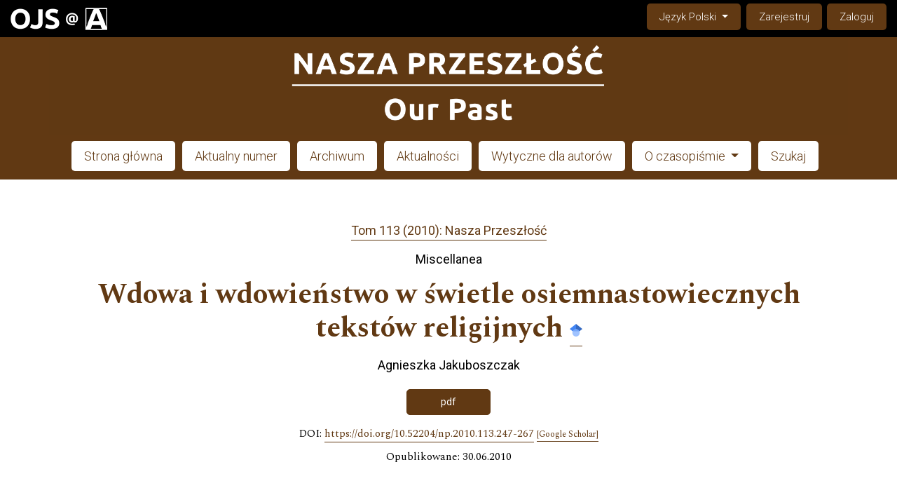

--- FILE ---
content_type: text/html; charset=utf-8
request_url: https://ojs.academicon.pl/np/article/view/4742
body_size: 10226
content:


<!DOCTYPE html>

<html lang="pl-PL" xml:lang="pl-PL">
<head>
	<meta charset="utf-8">
	<meta name="viewport" content="width=device-width, initial-scale=1.0">
	<title>
		Wdowa i wdowieństwo w świetle osiemnastowiecznych tekstów religijnych
							| Nasza Przeszłość
			</title>

	<link rel="apple-touch-icon" sizes="180x180" href="/apple-touch-icon.png">
	<!-- <link rel="icon" type="image/png" sizes="32x32" href="/favicon-32x32.png">
	<link rel="icon" type="image/png" sizes="16x16" href="/favicon-16x16.png"> -->
	<link rel="manifest" href="/site.webmanifest">
	<link rel="mask-icon" href="/safari-pinned-tab.svg" color="#5bbad5">
	<meta name="msapplication-TileColor" content="#da532c">
	<meta name="theme-color" content="#ffffff">

	
<link rel="icon" href="https://ojs.academicon.pl/public/journals/14/favicon_pl_PL.png">
<meta name="generator" content="Open Journal Systems 3.3.0.20">
<link rel="schema.DC" href="http://purl.org/dc/elements/1.1/" />
<meta name="DC.Date.created" scheme="ISO8601" content="2010-06-30"/>
<meta name="DC.Date.dateSubmitted" scheme="ISO8601" content="2022-08-29"/>
<meta name="DC.Date.issued" scheme="ISO8601" content="2023-08-02"/>
<meta name="DC.Date.modified" scheme="ISO8601" content="2024-03-27"/>
<meta name="DC.Description" xml:lang="en" content="Both today and in past centuries, the Catholic Church has always been concerned about the place of women in the religious world. Women and widowhood certainly required a special approach. The death of a close relative, but also of the head of the family - the guarantor of its socio-legal stability and the natural status of the mother - brought with it suffering that required spiritual support. Religion and religious practices were a way to re-fulfill their daily routine and regain motivation and meaning in their future lives. The elements presented above regarding the vision of the figure of a widow and her widowhood in religious texts will encourage the reader to continue research aimed at reconstructing a complete and certainly complex picture of female spirituality."/>
<meta name="DC.Description" xml:lang="pl" content="Zarówno dziś, jak i w minionych wiekach, Kościół katolicki zawsze był zaniepokojony miejscem kobiet w świecie religijnym. Kobiety i wdowieństwo z pewnością wymagały specjalnego podejścia. Śmierć bliskiego krewnego, ale także głowy rodziny - gwaranta jej stabilności społeczno-prawnej i naturalnego statusu matki - niosła ze sobą cierpienie, które wymagało duchowego wsparcia. Religia i praktyki religijne stanowiły sposób na ponowne wypełnienie codziennej rutyny oraz odzyskanie motywacji i sensu przyszłego życia. Przedstawione powyżej elementy dotyczące wizji postaci wdowy i jej wdowieństwa w tekstach religijnych zachęcą czytelnika do kontynuowania badań mających na celu odtworzenie pełnego i z pewnością złożonego obrazu kobiecej duchowości."/>
<meta name="DC.Format" scheme="IMT" content="application/pdf"/>
<meta name="DC.Identifier" content="4742"/>
<meta name="DC.Identifier.pageNumber" content="247-267"/>
<meta name="DC.Identifier.DOI" content="10.52204/np.2010.113.247-267"/>
<meta name="DC.Identifier.URI" content="https://ojs.academicon.pl/np/article/view/4742"/>
<meta name="DC.Language" scheme="ISO639-1" content="pl"/>
<meta name="DC.Rights" content="Prawa autorskie (c) 2022 Nasza Przeszłość"/>
<meta name="DC.Rights" content="https://creativecommons.org/licenses/by-sa/4.0"/>
<meta name="DC.Source" content="Nasza Przeszłość"/>
<meta name="DC.Source.ISSN" content="2720-0590"/>
<meta name="DC.Source.Volume" content="113"/>
<meta name="DC.Source.URI" content="https://ojs.academicon.pl/np"/>
<meta name="DC.Subject" xml:lang="pl" content="wdowy"/>
<meta name="DC.Subject" xml:lang="pl" content="wdowieństwo"/>
<meta name="DC.Subject" xml:lang="pl" content="teksty religijne"/>
<meta name="DC.Subject" xml:lang="pl" content="XVIII wiek"/>
<meta name="DC.Title" content="Wdowa i wdowieństwo w świetle osiemnastowiecznych tekstów religijnych"/>
<meta name="DC.Title.Alternative" xml:lang="en" content="Widow and widowhood in the light of 18th-century religious texts"/>
<meta name="DC.Type" content="Text.Serial.Journal"/>
<meta name="DC.Type.articleType" content="Miscellanea"/>
<meta name="gs_meta_revision" content="1.1"/>
<meta name="citation_journal_title" content="Nasza Przeszłość"/>
<meta name="citation_journal_abbrev" content="NP"/>
<meta name="citation_issn" content="2720-0590"/> 
<meta name="citation_author" content="Agnieszka Jakuboszczak"/>
<meta name="citation_title" content="Wdowa i wdowieństwo w świetle osiemnastowiecznych tekstów religijnych"/>
<meta name="citation_language" content="pl"/>
<meta name="citation_date" content="2010/06/30"/>
<meta name="citation_volume" content="113"/>
<meta name="citation_firstpage" content="247"/>
<meta name="citation_lastpage" content="267"/>
<meta name="citation_doi" content="10.52204/np.2010.113.247-267"/>
<meta name="citation_abstract_html_url" content="https://ojs.academicon.pl/np/article/view/4742"/>
<meta name="citation_keywords" xml:lang="pl" content="wdowy"/>
<meta name="citation_keywords" xml:lang="pl" content="wdowieństwo"/>
<meta name="citation_keywords" xml:lang="pl" content="teksty religijne"/>
<meta name="citation_keywords" xml:lang="pl" content="XVIII wiek"/>
<meta name="citation_pdf_url" content="https://ojs.academicon.pl/np/article/download/4742/4996"/>
<meta name="citation_reference" content="Beauvalet-Boutouyrie S., Être veuve sous l’Ancien Régime, Paris 2001."/>
<meta name="citation_reference" content="Farge A., Les temps fragiles de la soliude des femmes à travers le discours médical du XVIIIe siècle, [w:] Madame ou Mademoiselle, Itinéraires de la solitude feminine XVIIIe-XXe siècles, wyd. A. Farge, Ch. Klapisch-Zuber, Paris 1984, s. 251-263."/>
<meta name="citation_reference" content="Historie des femmes en Occident, pod red. G. Duby, M. Perrot, t. 3: XVIe-XVIIIe siècles, pod red. N. Z. Davis, A. Farge, Paris 1991, s. 59-63, 350-354."/>
<meta name="citation_reference" content="Karpiński A., Kobieta w mieście polskim w drugiej połowie XVI i XVII wieku, Warszawa 1995."/>
<meta name="citation_reference" content="Kuklo C., Demografia Rzeczypospolitej przedrozbiorowej, Warszawa 2009."/>
<meta name="citation_reference" content="Kuklo C., Kobieta samotna w społeczeństwie miejskim u schyłku Rzeczypospolitej szlacheckiej. Studium demograficzno-społeczne, Białystok 1998."/>
<meta name="citation_reference" content="Kuklo C., Rodzina w osiemnastowiecznej Warszawie, Białystok 1991."/>
<meta name="citation_reference" content="Laurence A., Women in England 1500-1760. A social history, London 1994."/>
<meta name="citation_reference" content="Mariański J., W poszukiwaniu sensu życia. Szkice socjologiczno-pastoralne, Lublin 1990."/>
<meta name="citation_reference" content="Niczyporuk P., Żałoba i powtórne małżeństwo wdowy w prawie rzymskim, Białystok 2002."/>
<meta name="citation_reference" content="Ogryzko-Wiewiórska M., Rodzina i śmierć, Lublin 1994."/>
<meta property="og:site_name" content="Nasza Przeszłość"/>
<meta property="og:type" content="article"/>
<meta property="og:title" content="Wdowa i wdowieństwo w świetle osiemnastowiecznych tekstów religijnych"/>
<meta name="description" property="og:description" content="
Zarówno dziś, jak i w minionych wiekach, Kościół katolicki zawsze był zaniepokojony miejscem kobiet w świecie religijnym. Kobiety i wdowieństwo z pewnością wymagały specjalnego podejścia. Śmierć bliskiego krewnego, ale także głowy rodziny - gwaranta jej stabilności społeczno-prawnej i naturalnego statusu matki - niosła ze sobą cierpienie, które wymagało duchowego wsparcia. Religia i praktyki religijne stanowiły sposób na ponowne wypełnienie codziennej rutyny oraz odzyskanie motywacji i sensu przyszłego życia. Przedstawione powyżej elementy dotyczące wizji postaci wdowy i jej wdowieństwa w tekstach religijnych zachęcą czytelnika do kontynuowania badań mających na celu odtworzenie pełnego i z pewnością złożonego obrazu kobiecej duchowości.
"/>
<meta property="og:url" content="https://ojs.academicon.pl/np/article/view/4742"/>
<meta name="og:locale" content="pl_PL"/>
<meta name="image" property="og:image" content="https://ojs.academicon.pl/public/journals/14/cover_issue_260_pl_PL.png"/>
<meta name="article:published_time" content="2010-06-30"/>
<meta name="article:tag" content="wdowy"/>
<meta name="article:tag" content="wdowieństwo"/>
<meta name="article:tag" content="teksty religijne"/>
<meta name="article:tag" content="XVIII wiek"/>
<link rel="alternate" type="application/atom+xml" href="https://ojs.academicon.pl/np/gateway/plugin/AnnouncementFeedGatewayPlugin/atom">
<link rel="alternate" type="application/rdf+xml" href="https://ojs.academicon.pl/np/gateway/plugin/AnnouncementFeedGatewayPlugin/rss">
<link rel="alternate" type="application/rss+xml" href="https://ojs.academicon.pl/np/gateway/plugin/AnnouncementFeedGatewayPlugin/rss2">
	<link rel="stylesheet" href="https://ojs.academicon.pl/plugins/themes/immersion/resources/dist/app.min.css?v=3.3.0.20" type="text/css" /><link rel="stylesheet" href="https://fonts.googleapis.com/css?family=Roboto:300,400,400i,700,700i|Spectral:400,400i,700,700i" type="text/css" /><link rel="stylesheet" href="https://cdn.jsdelivr.net/npm/bootstrap@4.6.1/dist/css/bootstrap.min.css?v=3.3.0.20" type="text/css" /><link rel="stylesheet" href="https://use.fontawesome.com/releases/v5.15.4/css/all.css?v=3.3.0.20" type="text/css" /><link rel="stylesheet" href="https://ojs.academicon.pl/np/$$$call$$$/page/page/css?name=stylesheet" type="text/css" /><link rel="stylesheet" href="https://ojs.academicon.pl/plugins/generic/citations/css/citations.css?v=3.3.0.20" type="text/css" /><link rel="stylesheet" href="https://ojs.academicon.pl/plugins/generic/publons/styles/publons.css?v=3.3.0.20" type="text/css" /><link rel="stylesheet" href="https://ojs.academicon.pl/plugins/generic/orcidProfile/css/orcidProfile.css?v=3.3.0.20" type="text/css" /><link rel="stylesheet" href="https://ojs.academicon.pl/public/journals/14/styleSheet.css?d=2022-01-04+02%3A43%3A31" type="text/css" />
</head>
<body class="page_article op_view has_site_logo"
      dir="ltr">

<div class="cmp_skip_to_content">
	<a class="sr-only" href="#immersion_content_header">Przejdź do głównego menu</a>
	<a class="sr-only" href="#immersion_content_main">Przejdź do sekcji głównej</a>
	<a class="sr-only" href="#immersion_content_footer">Przejdź do stopki</a>
</div>

<header class="main-header"
        id="immersion_content_header">
	
				<nav class="main-header__admin locale-disabled navbar navbar-expand-md fixed-top navbar-dark">

								                <a href="/" class="is_img navbar-brand">
			                    <img src="/plugins/themes/academicon/templates/images/academicon.png" alt="ACADEMICON"/>
			                </a>
			            
			            <button class="navbar-toggler collapsed" type="button" data-toggle="collapse" data-target="#navbarCollapse" aria-controls="navbarCollapse" aria-expanded="false" aria-label="Toggle navigation">
		      		<span class="navbar-toggler-icon"></span>
		    			</button>

		    			<div class="navbar-collapse collapse" id="navbarCollapse" style="">

												
																			<ul id="languageNav" class="language-toggle nav ml-auto justify-content-end">
	<li class="nav-item dropdown">
		<a class="main-header__lang-link dropdown-toggle" id="languageToggleMenulanguageNav" data-toggle="dropdown" aria-haspopup="true" aria-expanded="false">
			<span class="sr-only">Change the language. The current language is:</span>
			Język Polski
		</a>

		<ul class="dropdown-menu dropdown-menu-left" aria-labelledby="languageToggleMenulanguageNav">
																			<li class="dropdown-item">
						<a class="nav-link" href="https://ojs.academicon.pl/np/user/setLocale/en_US?source=%2Fnp%2Farticle%2Fview%2F4742">
							English
						</a>
					</li>
																<li class="dropdown-item">
						<a class="nav-link" href="https://ojs.academicon.pl/np/user/setLocale/de_DE?source=%2Fnp%2Farticle%2Fview%2F4742">
							Deutsch
						</a>
					</li>
																<li class="dropdown-item">
						<a class="nav-link" href="https://ojs.academicon.pl/np/user/setLocale/fr_FR?source=%2Fnp%2Farticle%2Fview%2F4742">
							Français (France)
						</a>
					</li>
																<li class="dropdown-item">
						<a class="nav-link" href="https://ojs.academicon.pl/np/user/setLocale/it_IT?source=%2Fnp%2Farticle%2Fview%2F4742">
							Italiano
						</a>
					</li>
																<li class="dropdown-item">
						<a class="nav-link" href="https://ojs.academicon.pl/np/user/setLocale/es_ES?source=%2Fnp%2Farticle%2Fview%2F4742">
							Español (España)
						</a>
					</li>
									</ul>
	</li>
</ul>
						
													<h2 class="sr-only">Admin menu</h2>
															<ul id="navigationUser" class="nav pkp_navigation_user justify-content-end pkp_nav_list">
					
																	<li class=" nmi_type_user_register nav-item">
					<a class="main-header__admin-link"
					   href="https://ojs.academicon.pl/np/user/register">
						Zarejestruj
					</a>
									</li>
								
																	<li class=" nmi_type_user_login nav-item">
					<a class="main-header__admin-link"
					   href="https://ojs.academicon.pl/np/login">
						Zaloguj
					</a>
									</li>
													</ul>

						
						
					</div>
				</nav>


	<div class="container">
		<div class="row">
			<div clsss="col-12">

									<div class="main-header__title">
				
				
									<a href="					https://ojs.academicon.pl/np/index
				" class="is_img">
						<img src="https://ojs.academicon.pl/public/journals/14/pageHeaderLogoImage_pl_PL.png" width="7989" height="1000" alt="Nasza Przeszłość" />
					</a>
				
									</div>
				
										
										<nav class="navbar navbar-expand-sm main-header__nav">
						<button class="navbar-toggler mx-auto hamburger" data-target="#main-menu" data-toggle="collapse"
						        type="button"
						        aria-label="Menu" aria-controls="navigation">
							<span class="hamburger__wrapper">
				                <span class="hamburger__icon"></span>
				            </span>
						</button>
						<h2 class="sr-only">Main menu</h2>
						<div class="collapse navbar-collapse" id="main-menu">
														<ul id="navigationPrimary" class="nav pkp_navigation_primary pkp_nav_list">
					
																	<li class=" nmi_type_remote_url nav-item">
					<a class="main-header__nav-link"
					   href="https://ojs.academicon.pl/np">
						Strona główna
					</a>
									</li>
								
																	<li class=" nmi_type_current nav-item">
					<a class="main-header__nav-link"
					   href="https://ojs.academicon.pl/np/issue/current">
						Aktualny numer
					</a>
									</li>
								
																	<li class=" nmi_type_archives nav-item">
					<a class="main-header__nav-link"
					   href="https://ojs.academicon.pl/np/issue/archive">
						Archiwum
					</a>
									</li>
								
																	<li class=" nmi_type_announcements nav-item">
					<a class="main-header__nav-link"
					   href="https://ojs.academicon.pl/np/announcement">
						Aktualności
					</a>
									</li>
								
																	<li class=" nmi_type_submissions nav-item">
					<a class="main-header__nav-link"
					   href="https://ojs.academicon.pl/np/about/submissions">
						Wytyczne dla autorów
					</a>
									</li>
								
																	<li class=" nmi_type_about nav-item dropdown">
					<a class="main-header__nav-link dropdown-toggle"
					   href="https://ojs.academicon.pl/np/about" role="button" id="dropdownMenuLink" data-toggle="dropdown" aria-haspopup="true" aria-expanded="false">
						O czasopiśmie
					</a>
											<ul class="dropdown-menu">
																								<li class=" dropdown-item">
										<a class="nav-link"
										   href="https://ojs.academicon.pl/np/about">
											O czasopiśmie
										</a>
									</li>
																																<li class=" dropdown-item">
										<a class="nav-link"
										   href="https://ojs.academicon.pl/np/about/submissions">
											Zgłoszenia
										</a>
									</li>
																																<li class=" dropdown-item">
										<a class="nav-link"
										   href="https://ojs.academicon.pl/np/about/editorialTeam">
											Zespół redakcyjny
										</a>
									</li>
																																<li class=" dropdown-item">
										<a class="nav-link"
										   href="https://ojs.academicon.pl/np/procedura-recenzyjna">
											Procedura recenzyjna
										</a>
									</li>
																																<li class=" dropdown-item">
										<a class="nav-link"
										   href="https://ojs.academicon.pl/np/recenzenci">
											Recenzenci
										</a>
									</li>
																																<li class=" dropdown-item">
										<a class="nav-link"
										   href="https://ojs.academicon.pl/np/about/privacy">
											Polityka prywatności
										</a>
									</li>
																																<li class=" dropdown-item">
										<a class="nav-link"
										   href="https://ojs.academicon.pl/np/about/contact">
											Kontakt
										</a>
									</li>
																					</ul>
									</li>
								
																	<li class=" nmi_type_search nav-item">
					<a class="main-header__nav-link"
					   href="https://ojs.academicon.pl/np/search/search">
						Szukaj
					</a>
									</li>
						</ul>

					
						</div>
					</nav>
								</div>
		</div>
	</div> </header>

<main class="container" id="immersion_content_main">
	<div class="row">

				
	<div class="col-xl-12 article-page__header">
	    			
							<p class="article-page__meta">
					<a href="https://ojs.academicon.pl/np/issue/view/260">Tom 113 (2010): Nasza Przeszłość</a>
				</p>
			
							<p class="article-page__meta">Miscellanea</p>
			
			<h1 class="article-page__title">
				<span>Wdowa i wdowieństwo w świetle osiemnastowiecznych tekstów religijnych</span>
				<a target="_blank" href="https://scholar.google.com/scholar?as_q=&as_epq=%22Wdowa i wdowieństwo w świetle osiemnastowiecznych tekstów religijnych%22&as_occt=title&as_publication=Nasza Przeszłość&hl=pl_PL" title="Google Scholar"><img src="/gs.svg" width="18" height="18"></a>
			</h1>

										<div class="article-page__meta">
					<ul class="authors-string">
													<li class="authors-string__item"><span class="author-string_href-none"><span>Agnieszka Jakuboszczak</span></span></li>
											</ul>
				</div>
				
																<div class="article-page__meta">
					<div class="article-details__authors">
													<div class="article-details__author hidden" id="author-1">
																															</div>
											</div>
				</div>
			
									<div class="article-page__galleys">
									<ul class="list-galleys primary-galleys">
													<li>
								
	
							

<a class="article__btn pdf" href="https://ojs.academicon.pl/np/article/view/4742/4996">

		
	pdf

	</a>
							</li>
											</ul>
											</div>
			
			<div class="article-page__meta">
				<dl>
																														<dt class="doi">
							DOI:
						
															<a id="pub-id::doi"
								   href="https://doi.org/10.52204/np.2010.113.247-267">
									https://doi.org/10.52204/np.2010.113.247-267
								</a>&nbsp;<a class="gs-link" style="font-size: 12px;" target="_blank" href="https://scholar.google.com/scholar?q=10.52204/np.2010.113.247-267" title="Google Scholar">[Google Scholar]</a>
													</dt>
																																					<!--									<dt class="przeslane">
						Przesłane: 29 sierpnia 2022
					</dt>
				-->
									<dt class="opublikowane">
						Opublikowane: 
					
																			30.06.2010
																	</dt>
					
									
				</dl>
			</div><!-- .article-page__meta-->
	</div>

	<section class="col-md-9 article-page">

							<h3 class="label">Abstrakt</h3>
			<p>Zarówno dziś, jak i w minionych wiekach, Kościół katolicki zawsze był zaniepokojony miejscem kobiet w świecie religijnym. Kobiety i wdowieństwo z pewnością wymagały specjalnego podejścia. Śmierć bliskiego krewnego, ale także głowy rodziny - gwaranta jej stabilności społeczno-prawnej i naturalnego statusu matki - niosła ze sobą cierpienie, które wymagało duchowego wsparcia. Religia i praktyki religijne stanowiły sposób na ponowne wypełnienie codziennej rutyny oraz odzyskanie motywacji i sensu przyszłego życia. Przedstawione powyżej elementy dotyczące wizji postaci wdowy i jej wdowieństwa w tekstach religijnych zachęcą czytelnika do kontynuowania badań mających na celu odtworzenie pełnego i z pewnością złożonego obrazu kobiecej duchowości.</p>
		
							<h3 class="label">
				Bibliografia
			</h3>
							<ol class="references">
											<li>Beauvalet-Boutouyrie S., Être veuve sous l’Ancien Régime, Paris 2001.  <a class="gs-link" style="font-size: 12px;" target="_blank" href="https://scholar.google.com/scholar?as_q=%22Beauvalet-Boutouyrie S., Être veuve sous l’Ancien Régime, Paris 2001.%22" title="Google Scholar">[Google Scholar]</a><br/></li>
											<li>Farge A., Les temps fragiles de la soliude des femmes à travers le discours médical du XVIIIe siècle, [w:] Madame ou Mademoiselle, Itinéraires de la solitude feminine XVIIIe-XXe siècles, wyd. A. Farge, Ch. Klapisch-Zuber, Paris 1984, s. 251-263.  <a class="gs-link" style="font-size: 12px;" target="_blank" href="https://scholar.google.com/scholar?as_q=%22Farge A., Les temps fragiles de la soliude des femmes à travers le discours médical du XVIIIe siècle, [w:] Madame ou Mademoiselle, Itinéraires de la solitude feminine XVIIIe-XXe siècles, wyd. A. Farge, Ch. Klapisch-Zuber, Paris 1984, s. 251-263.%22" title="Google Scholar">[Google Scholar]</a><br/></li>
											<li>Historie des femmes en Occident, pod red. G. Duby, M. Perrot, t. 3: XVIe-XVIIIe siècles, pod red. N. Z. Davis, A. Farge, Paris 1991, s. 59-63, 350-354.  <a class="gs-link" style="font-size: 12px;" target="_blank" href="https://scholar.google.com/scholar?as_q=%22Historie des femmes en Occident, pod red. G. Duby, M. Perrot, t. 3: XVIe-XVIIIe siècles, pod red. N. Z. Davis, A. Farge, Paris 1991, s. 59-63, 350-354.%22" title="Google Scholar">[Google Scholar]</a><br/></li>
											<li>Karpiński A., Kobieta w mieście polskim w drugiej połowie XVI i XVII wieku, Warszawa 1995.  <a class="gs-link" style="font-size: 12px;" target="_blank" href="https://scholar.google.com/scholar?as_q=%22Karpiński A., Kobieta w mieście polskim w drugiej połowie XVI i XVII wieku, Warszawa 1995.%22" title="Google Scholar">[Google Scholar]</a><br/></li>
											<li>Kuklo C., Demografia Rzeczypospolitej przedrozbiorowej, Warszawa 2009.  <a class="gs-link" style="font-size: 12px;" target="_blank" href="https://scholar.google.com/scholar?as_q=%22Kuklo C., Demografia Rzeczypospolitej przedrozbiorowej, Warszawa 2009.%22" title="Google Scholar">[Google Scholar]</a><br/></li>
											<li>Kuklo C., Kobieta samotna w społeczeństwie miejskim u schyłku Rzeczypospolitej szlacheckiej. Studium demograficzno-społeczne, Białystok 1998.  <a class="gs-link" style="font-size: 12px;" target="_blank" href="https://scholar.google.com/scholar?as_q=%22Kuklo C., Kobieta samotna w społeczeństwie miejskim u schyłku Rzeczypospolitej szlacheckiej. Studium demograficzno-społeczne, Białystok 1998.%22" title="Google Scholar">[Google Scholar]</a><br/></li>
											<li>Kuklo C., Rodzina w osiemnastowiecznej Warszawie, Białystok 1991.  <a class="gs-link" style="font-size: 12px;" target="_blank" href="https://scholar.google.com/scholar?as_q=%22Kuklo C., Rodzina w osiemnastowiecznej Warszawie, Białystok 1991.%22" title="Google Scholar">[Google Scholar]</a><br/></li>
											<li>Laurence A., Women in England 1500-1760. A social history, London 1994.  <a class="gs-link" style="font-size: 12px;" target="_blank" href="https://scholar.google.com/scholar?as_q=%22Laurence A., Women in England 1500-1760. A social history, London 1994.%22" title="Google Scholar">[Google Scholar]</a><br/></li>
											<li>Mariański J., W poszukiwaniu sensu życia. Szkice socjologiczno-pastoralne, Lublin 1990.  <a class="gs-link" style="font-size: 12px;" target="_blank" href="https://scholar.google.com/scholar?as_q=%22Mariański J., W poszukiwaniu sensu życia. Szkice socjologiczno-pastoralne, Lublin 1990.%22" title="Google Scholar">[Google Scholar]</a><br/></li>
											<li>Niczyporuk P., Żałoba i powtórne małżeństwo wdowy w prawie rzymskim, Białystok 2002.  <a class="gs-link" style="font-size: 12px;" target="_blank" href="https://scholar.google.com/scholar?as_q=%22Niczyporuk P., Żałoba i powtórne małżeństwo wdowy w prawie rzymskim, Białystok 2002.%22" title="Google Scholar">[Google Scholar]</a><br/></li>
											<li>Ogryzko-Wiewiórska M., Rodzina i śmierć, Lublin 1994.  <a class="gs-link" style="font-size: 12px;" target="_blank" href="https://scholar.google.com/scholar?as_q=%22Ogryzko-Wiewiórska M., Rodzina i śmierć, Lublin 1994.%22" title="Google Scholar">[Google Scholar]</a><br/></li>
									</ol>
					
				<div class="item downloads_chart">
	<h3 class="label">
		Downloads
	</h3>
	<div class="value">
		<canvas class="usageStatsGraph" data-object-type="Submission" data-object-id="4742"></canvas>
		<div class="usageStatsUnavailable" data-object-type="Submission" data-object-id="4742">
			Download data is not yet available.
		</div>
	</div>
</div>
 <!-- Plum Analytics -->
<a href="https://plu.mx/plum/a/?doi=10.52204/np.2010.113.247-267" class="plumx-details" data-hide-when-empty="false" ></a>
<!-- /Plum Analytics -->


	</section>


	<aside class="col-md-3 col-lg-3 article-sidebar">

							<h2 class="sr-only">Cover image</h2>
			<figure>
									<a href="https://ojs.academicon.pl/np/issue/view/260">
						<img
							class="img-fluid"
						  src="https://ojs.academicon.pl/public/journals/14/cover_issue_260_pl_PL.png"
							alt=""
						>
					</a>
							</figure>
		
									
							<h2 class="article-side__title">Słowa kluczowe</h2>
			<ul>
									<li>wdowy</li>
									<li>wdowieństwo</li>
									<li>teksty religijne</li>
									<li>XVIII wiek</li>
							</ul>
		
							<h2 class="article-side__title">Kategorie</h2>
			<ul>
									<li><a href="https://ojs.academicon.pl/np/catalog/category/historiakosciola">historia Kościoła</a></li>
									<li><a href="https://ojs.academicon.pl/np/catalog/category/nowozytnosc">nowożytność</a></li>
							</ul>
		
							<h2>
				Jak cytować
			</h2>
			<div class="citation_format_value">
				<div id="citationOutput" role="region" aria-live="polite">
					<div class="csl-bib-body">
  <div class="csl-entry">Jakuboszczak, A. (2010). Wdowa i wdowieństwo w świetle osiemnastowiecznych tekstów religijnych. <i>Nasza Przeszłość</i>, <i>113</i>, 247–267. https://doi.org/10.52204/np.2010.113.247-267</div>
</div>
				</div>
				<div class="citation_formats dropdown">
					<a class="btn btn-secondary" id="dropdownMenuButton" data-toggle="dropdown" aria-haspopup="true"
					   aria-expanded="false">
						Formaty cytowań
					</a>
					<div class="dropdown-menu" aria-labelledby="dropdownMenuButton" id="dropdown-cit">
													<a
									class="dropdown-cite-link dropdown-item"
									aria-controls="citationOutput"
									href="https://ojs.academicon.pl/np/citationstylelanguage/get/acm-sig-proceedings?submissionId=4742&amp;publicationId=4978"
									data-load-citation
									data-json-href="https://ojs.academicon.pl/np/citationstylelanguage/get/acm-sig-proceedings?submissionId=4742&amp;publicationId=4978&amp;return=json"
							>
								ACM
							</a>
													<a
									class="dropdown-cite-link dropdown-item"
									aria-controls="citationOutput"
									href="https://ojs.academicon.pl/np/citationstylelanguage/get/acs-nano?submissionId=4742&amp;publicationId=4978"
									data-load-citation
									data-json-href="https://ojs.academicon.pl/np/citationstylelanguage/get/acs-nano?submissionId=4742&amp;publicationId=4978&amp;return=json"
							>
								ACS
							</a>
													<a
									class="dropdown-cite-link dropdown-item"
									aria-controls="citationOutput"
									href="https://ojs.academicon.pl/np/citationstylelanguage/get/apa?submissionId=4742&amp;publicationId=4978"
									data-load-citation
									data-json-href="https://ojs.academicon.pl/np/citationstylelanguage/get/apa?submissionId=4742&amp;publicationId=4978&amp;return=json"
							>
								APA
							</a>
													<a
									class="dropdown-cite-link dropdown-item"
									aria-controls="citationOutput"
									href="https://ojs.academicon.pl/np/citationstylelanguage/get/associacao-brasileira-de-normas-tecnicas?submissionId=4742&amp;publicationId=4978"
									data-load-citation
									data-json-href="https://ojs.academicon.pl/np/citationstylelanguage/get/associacao-brasileira-de-normas-tecnicas?submissionId=4742&amp;publicationId=4978&amp;return=json"
							>
								ABNT
							</a>
													<a
									class="dropdown-cite-link dropdown-item"
									aria-controls="citationOutput"
									href="https://ojs.academicon.pl/np/citationstylelanguage/get/chicago-author-date?submissionId=4742&amp;publicationId=4978"
									data-load-citation
									data-json-href="https://ojs.academicon.pl/np/citationstylelanguage/get/chicago-author-date?submissionId=4742&amp;publicationId=4978&amp;return=json"
							>
								Chicago
							</a>
													<a
									class="dropdown-cite-link dropdown-item"
									aria-controls="citationOutput"
									href="https://ojs.academicon.pl/np/citationstylelanguage/get/harvard-cite-them-right?submissionId=4742&amp;publicationId=4978"
									data-load-citation
									data-json-href="https://ojs.academicon.pl/np/citationstylelanguage/get/harvard-cite-them-right?submissionId=4742&amp;publicationId=4978&amp;return=json"
							>
								Harvard
							</a>
													<a
									class="dropdown-cite-link dropdown-item"
									aria-controls="citationOutput"
									href="https://ojs.academicon.pl/np/citationstylelanguage/get/ieee?submissionId=4742&amp;publicationId=4978"
									data-load-citation
									data-json-href="https://ojs.academicon.pl/np/citationstylelanguage/get/ieee?submissionId=4742&amp;publicationId=4978&amp;return=json"
							>
								IEEE
							</a>
													<a
									class="dropdown-cite-link dropdown-item"
									aria-controls="citationOutput"
									href="https://ojs.academicon.pl/np/citationstylelanguage/get/modern-language-association?submissionId=4742&amp;publicationId=4978"
									data-load-citation
									data-json-href="https://ojs.academicon.pl/np/citationstylelanguage/get/modern-language-association?submissionId=4742&amp;publicationId=4978&amp;return=json"
							>
								MLA
							</a>
													<a
									class="dropdown-cite-link dropdown-item"
									aria-controls="citationOutput"
									href="https://ojs.academicon.pl/np/citationstylelanguage/get/turabian-fullnote-bibliography?submissionId=4742&amp;publicationId=4978"
									data-load-citation
									data-json-href="https://ojs.academicon.pl/np/citationstylelanguage/get/turabian-fullnote-bibliography?submissionId=4742&amp;publicationId=4978&amp;return=json"
							>
								Turabian
							</a>
													<a
									class="dropdown-cite-link dropdown-item"
									aria-controls="citationOutput"
									href="https://ojs.academicon.pl/np/citationstylelanguage/get/vancouver?submissionId=4742&amp;publicationId=4978"
									data-load-citation
									data-json-href="https://ojs.academicon.pl/np/citationstylelanguage/get/vancouver?submissionId=4742&amp;publicationId=4978&amp;return=json"
							>
								Vancouver
							</a>
																			<div class="dropdown-divider"></div>
							<h3 class="download-cite">
								Pobierz cytowania
							</h3>
															<a class="dropdown-cite-link dropdown-item"
								   href="https://ojs.academicon.pl/np/citationstylelanguage/download/ris?submissionId=4742&amp;publicationId=4978">
									Endnote/Zotero/Mendeley (RIS)
								</a>
															<a class="dropdown-cite-link dropdown-item"
								   href="https://ojs.academicon.pl/np/citationstylelanguage/download/bibtex?submissionId=4742&amp;publicationId=4978">
									BibTeX
								</a>
																		</div>
				</div>
			</div>
		
												
					<div class="copyright-info">
																						<p>Prawa autorskie (c) 2022 Nasza Przeszłość</p>
												<a rel="license" href="https://creativecommons.org/licenses/by-sa/4.0/"><img alt="Creative Commons License" src="//i.creativecommons.org/l/by-sa/4.0/88x31.png" /></a><p>Utwór dostępny jest na licencji <a rel="license" href="https://creativecommons.org/licenses/by-sa/4.0/">Creative Commons Uznanie autorstwa – Na tych samych warunkach 4.0 Miedzynarodowe</a>.</p>
									
											</div>
				<div class="item addthis">
	<div class="value">
		<!-- AddThis Button BEGIN -->
		 			<div class="addthis_toolbox addthis_default_style ">
			<a class="addthis_button_preferred_1"></a>
			<a class="addthis_button_preferred_2"></a>
			<a class="addthis_button_preferred_3"></a>
			<a class="addthis_button_preferred_4"></a>
			<a class="addthis_button_compact"></a>
			<a class="addthis_counter addthis_bubble_style"></a>
			</div>
			<script type="text/javascript" src="//s7.addthis.com/js/250/addthis_widget.js#pubid="></script>
				<!-- AddThis Button END -->
	</div>
</div>


	          <div class="item badges">
       <div class="__dimensions_badge_embed__" data-doi="10.52204/np.2010.113.247-267" data-style="medium_circle" data-legend="hover-bottom"></div>
      <script async type="text/javascript" src="https://badge.dimensions.ai/badge.js" charset="utf-8"></script>
    </div>
              
	
	</aside>

		<div id="articlesBySameAuthorList">
				</div>
<div id="articlesBySimilarityList">
				<h3>
			<a name="articlesBySimilarity">Podobne artykuły</a>
		</h3>
		<ul>

											
				<li>
											Dominika Burdzy,
										<a href="https://ojs.academicon.pl/np/article/view/8034">
						Bractwa religijne Sandomierza w okresie przedrozbiorowym (XIV-XVIII w.) 
					</a>
					,
					<a href="https://ojs.academicon.pl/np/issue/view/248">
						Nasza Przeszłość: Tom 101 (2004): Nasza Przeszłość
					</a>
									</li>
											
				<li>
											Anna  Szylar,
										<a href="https://ojs.academicon.pl/np/article/view/4187">
						Wychowanie i kształcenie dziewcząt w szkołach klasztornych w Krakowie w XVII i XVIII wieku
					</a>
					,
					<a href="https://ojs.academicon.pl/np/issue/view/264">
						Nasza Przeszłość: Tom 117 (2012): Nasza Przeszłość
					</a>
									</li>
											
				<li>
											Piotr Rychlewski,
										<a href="https://ojs.academicon.pl/np/article/view/7821">
						Recenzja: Stanisław Litak, Kościół łaciński w Rzeczypospolitej około 1772 roku. Struktury administracyjne, Lublin 1996, (Wspólnoty religijne i narodowe w Rzeczypospolitej w drugiej połowie XVIII wieku, red. S. Litak, t. 1); Witold Kołbuk, Kościoły wschodnie w Rzeczypospolitej około 1772 roku. Struktury administracyjne, Lublin 1998, (Wspólnoty religijne i narodowe w Rzeczypospolitej w drugiej połowie XVIII wieku, red. S. Litak, t. 2)
					</a>
					,
					<a href="https://ojs.academicon.pl/np/issue/view/369">
						Nasza Przeszłość: Tom 94 (2000): Nasza Przeszłość
					</a>
									</li>
											
				<li>
											Karolina Stojek-Sawicka,
										<a href="https://ojs.academicon.pl/np/article/view/4819">
						Duszpasterstwo i opieka religijna na dworze Radziwiłłów nieświeskich w XVIII wieku
					</a>
					,
					<a href="https://ojs.academicon.pl/np/issue/view/252">
						Nasza Przeszłość: Tom 105 (2006): Nasza Przeszłość
					</a>
									</li>
											
				<li>
											Piotr Włoczyk,
										<a href="https://ojs.academicon.pl/np/article/view/7348">
						Adam Prosper Burzyński OFM misjonarz w Egipcie na przełomie XVIII i XIX w.
					</a>
					,
					<a href="https://ojs.academicon.pl/np/issue/view/359">
						Nasza Przeszłość: Tom 84 (1995): Nasza Przeszłość
					</a>
									</li>
											
				<li>
											Zenon Guldon,
										<a href="https://ojs.academicon.pl/np/article/view/7126">
						Żydzi wśród chrześcijan w miastach małopolskich w XVI - XVIII wieku
					</a>
					,
					<a href="https://ojs.academicon.pl/np/issue/view/353">
						Nasza Przeszłość: Tom 78 (1992): Nasza Przeszłość
					</a>
									</li>
											
				<li>
											Krzysztof Cichoń,
										<a href="https://ojs.academicon.pl/np/article/view/4641">
						Parafia Targoszyce-Mierzęcice do schyłku XVIII wieku (w ówczesnej diecezji krakowskiej)
					</a>
					,
					<a href="https://ojs.academicon.pl/np/issue/view/244">
						Nasza Przeszłość: Tom 124 (2015): Nasza Przeszłość
					</a>
									</li>
											
				<li>
											Dorota Wereda,
										<a href="https://ojs.academicon.pl/np/article/view/8058">
						Działalność kapituły i konsystorza przy unickiej katedrze w Brześciu w XVIII wieku
					</a>
					,
					<a href="https://ojs.academicon.pl/np/issue/view/249">
						Nasza Przeszłość: Tom 102 (2004): Nasza Przeszłość
					</a>
									</li>
											
				<li>
											Anna Szylar,
										<a href="https://ojs.academicon.pl/np/article/view/4908">
						Rzecz o tym, jak benedyktynki kuchnię prowadziły
					</a>
					,
					<a href="https://ojs.academicon.pl/np/issue/view/250">
						Nasza Przeszłość: Tom 103 (2005): Nasza Przeszłość
					</a>
									</li>
											
				<li>
											Czesław Gil OCD,
										<a href="https://ojs.academicon.pl/np/article/view/4816">
						Nauki o życiu zakonnym m. Anny Stobieńskiej oraz m. Teresy Barbary Zadzikowej karmelitanek bosych
					</a>
					,
					<a href="https://ojs.academicon.pl/np/issue/view/252">
						Nasza Przeszłość: Tom 105 (2006): Nasza Przeszłość
					</a>
									</li>
					</ul>
		<p id="articlesBySimilarityPages">
			<strong>1</strong>&nbsp;<a href="https://ojs.academicon.pl/np/article/view/4742?articlesBySimilarityPage=2#articlesBySimilarity">2</a>&nbsp;<a href="https://ojs.academicon.pl/np/article/view/4742?articlesBySimilarityPage=3#articlesBySimilarity">3</a>&nbsp;<a href="https://ojs.academicon.pl/np/article/view/4742?articlesBySimilarityPage=4#articlesBySimilarity">4</a>&nbsp;<a href="https://ojs.academicon.pl/np/article/view/4742?articlesBySimilarityPage=5#articlesBySimilarity">5</a>&nbsp;<a href="https://ojs.academicon.pl/np/article/view/4742?articlesBySimilarityPage=6#articlesBySimilarity">6</a>&nbsp;<a href="https://ojs.academicon.pl/np/article/view/4742?articlesBySimilarityPage=7#articlesBySimilarity">7</a>&nbsp;<a href="https://ojs.academicon.pl/np/article/view/4742?articlesBySimilarityPage=8#articlesBySimilarity">8</a>&nbsp;<a href="https://ojs.academicon.pl/np/article/view/4742?articlesBySimilarityPage=9#articlesBySimilarity">9</a>&nbsp;<a href="https://ojs.academicon.pl/np/article/view/4742?articlesBySimilarityPage=10#articlesBySimilarity">10</a>&nbsp;<a href="https://ojs.academicon.pl/np/article/view/4742?articlesBySimilarityPage=2#articlesBySimilarity">&gt;</a>&nbsp;<a href="https://ojs.academicon.pl/np/article/view/4742?articlesBySimilarityPage=61#articlesBySimilarity">&gt;&gt;</a>&nbsp;
		</p>
		<p id="articlesBySimilaritySearch">
						Możesz również <a href="https://ojs.academicon.pl/np/search/search?query=wdowy%20wdowie%C5%84stwo%20teksty%20religijne%20xviii%20wiek">Rozpocznij zaawansowane wyszukiwanie podobieństw</a> dla tego artykułu.
		</p>
	</div>
<!-- Plum Analytics -->
<script type="text/javascript" src="//cdn.plu.mx/widget-all.js"></script>
<!-- /Plum Analytics -->


	</div>
</main><!-- .page -->

<footer class="main-footer" id="immersion_content_footer">
	<div class="container">		
		<div class="row">
							<div class="col-md-4">
					<div class="footer-widget footer-col-1">
						<h3>COPYRIGHT</h3>
						
						<h5>Copyright 2015–2025 by <a href="https://academicon.pl/">Academicon</a></h5>

						<p>OJS Support & customization by <a href="https://academicon.pl/oferta-dla-czasopism-naukowych/" target="_blank" rel="noopener">OJS @ Academicon</a></p>

						<p>Platform & workfow by <a href="https://pkp.sfu.ca/ojs/">OJS/PKP</a></p>
					</div>
				</div>

				<div class="col-md-4">
					<div class="footer-widget footer-col-2">
						<h3>OJS @ ACADEMICON</h3>

						<h5><a href="https://academicon.pl/oferta-dla-czasopism-naukowych/" target="_blank" rel="noopener">OFERTA DLA CZASOPISM</a></h5>
						
						<p>Konfiguracja | Hosting | Serwis | Szkolenia<br />e-mail: <a href="mailto:info@academicon.pl">info@academicon.pl</a>, tel.: +48 603 072 530</p>
					</div>
				</div>

				<div class="col-md-4">
					<div class="footer-widget footer-col-3">
						<h3>STUDIO DTP ACADEMICON</h3>

						<h5><a href="https://academicon.pl/uslugi-wydawnicze/" target="_blank" rel="noopener">USŁUGI WYDAWNICZE</a></h5>
						
						<p>Skład i łamanie | Redakcja | Korekta | Projektowanie graficzne<br />e-mail: <a href="mailto:dtp@academicon.pl">dtp@academicon.pl</a>, tel.: +48 603 072 530</p>
					</div>
				</div>
					</div>

		<!-- <div class="row">
			<div class="col-2 col-sm-1 offset-10 offset-sm-11" role="complementary">
				<a href="https://ojs.academicon.pl/np/about/aboutThisPublishingSystem">
					<img class="img-fluid" alt="Więcej informacji o systemie publikacji, Platformie i Obiegu OJS/PKP." src="https://ojs.academicon.pl/templates/images/ojs_brand.png">
				</a>
			</div>
		</div> -->
	</div>
</footer>

	<div id="loginModal" class="modal fade" tabindex="-1" role="dialog">
		<div class="modal-dialog" role="document">
			<div class="modal-content">
				<div class="modal-body">
					<button type="button" class="close" data-dismiss="modal" aria-label="Close">
						<span aria-hidden="true">&times;</span>
					</button>
					<form class="form-login" method="post" action="https://ojs.academicon.pl/np/login/signIn">
	<input type="hidden" name="csrfToken" value="a0ce74ff366a9fa64d3f7fb596a939e0">
	<input type="hidden" name="source" value=""/>

	<fieldset>
		<div class="form-group form-group-username">
			<label for="usernameModal">
				Nazwa użytkownika (np. jankowalski)
				<span class="required" aria-hidden="true">*</span>
				<span class="sr-only">
					Wymagane
				</span>
			</label>
			<input type="text" class="form-control" name="username" id="usernameModal" value="" maxlength="32" required>
		</div>
		<div class="form-group">
			<label for="passwordModal">
				Hasło (dozwolone małe litery i cyfry)
				<span class="required" aria-hidden="true">*</span>
				<span class="sr-only">
					Wymagane
				</span>
			</label>
			<input type="password" class="form-control" name="password" id="passwordModal" value=""
			       maxlength="32" required>

			<div class="custom-control custom-checkbox">
				<input type="checkbox" class="custom-control-input" name="remember" id="rememberModal" value="1" checked="$remember">
				<label for="rememberModal" class="custom-control-label">
						Zapamiętaj nazwę użytkownika i hasło
				</label>
			</div>
		</div>
		<div class="form-group">
			<p>
				<button class="btn-white" type="submit">
					Zaloguj się
				</button>

														<a href="https://ojs.academicon.pl/np/user/register?source=" class="register-btn btn-white">
						Zarejestruj
					</a>
							</p>

			<p>
				<a href="https://ojs.academicon.pl/np/login/lostPassword">
					Zapomniałeś(aś) hasła?
				</a>
			</p>
		</div>
	</fieldset>
</form>
				</div>
			</div>
		</div>
	</div>

<script src="https://ojs.academicon.pl/plugins/themes/immersion/resources/dist/app.min.js?v=3.3.0.20" type="text/javascript"></script><script src="https://ojs.academicon.pl/plugins/generic/citationStyleLanguage/js/articleCitation.js?v=3.3.0.20" type="text/javascript"></script><script type="text/javascript">var pkpUsageStats = pkpUsageStats || {};pkpUsageStats.data = pkpUsageStats.data || {};pkpUsageStats.data.Submission = pkpUsageStats.data.Submission || {};pkpUsageStats.data.Submission[4742] = {"data":{"2023":{"1":0,"2":0,"3":0,"4":0,"5":0,"6":0,"7":0,"8":11,"9":8,"10":8,"11":7,"12":10},"2024":{"1":16,"2":5,"3":13,"4":5,"5":7,"6":0,"7":14,"8":10,"9":1,"10":5,"11":2,"12":4},"2025":{"1":2,"2":3,"3":3,"4":5,"5":5,"6":11,"7":5,"8":8,"9":13,"10":5,"11":14,"12":18},"2026":{"1":2,"2":0,"3":0,"4":0,"5":0,"6":0,"7":0,"8":0,"9":0,"10":0,"11":0,"12":0}},"label":"Wszystkie do pobrania","color":"79,181,217","total":220};</script><script src="https://cdnjs.cloudflare.com/ajax/libs/Chart.js/2.0.1/Chart.js?v=3.3.0.20" type="text/javascript"></script><script type="text/javascript">var pkpUsageStats = pkpUsageStats || {};pkpUsageStats.locale = pkpUsageStats.locale || {};pkpUsageStats.locale.months = ["Jan","Feb","Mar","Apr","May","Jun","Jul","Aug","Sep","Oct","Nov","Dec"];pkpUsageStats.config = pkpUsageStats.config || {};pkpUsageStats.config.chartType = "bar";</script><script src="https://ojs.academicon.pl/plugins/generic/usageStats/js/UsageStatsFrontendHandler.js?v=3.3.0.20" type="text/javascript"></script>

<span class="Z3988" title="ctx_ver=Z39.88-2004&amp;rft_id=https%3A%2F%2Fojs.academicon.pl%2Fnp%2Farticle%2Fview%2F4742&amp;rft_val_fmt=info%3Aofi%2Ffmt%3Akev%3Amtx%3Ajournal&amp;rft.language=pl_PL&amp;rft.genre=article&amp;rft.title=Nasza+Przesz%C5%82o%C5%9B%C4%87&amp;rft.jtitle=Nasza+Przesz%C5%82o%C5%9B%C4%87&amp;rft.atitle=Wdowa+i+wdowie%C5%84stwo+w+%C5%9Bwietle+osiemnastowiecznych+tekst%C3%B3w+religijnych&amp;rft.artnum=4742&amp;rft.stitle=NP&amp;rft.volume=113&amp;rft.issue=&amp;rft.aulast=Jakuboszczak&amp;rft.aufirst=Agnieszka&amp;rft.date=2010-06-30&amp;rft_id=info%3Adoi%2F10.52204%2Fnp.2010.113.247-267&amp;rft.pages=247-267&amp;rft.issn=0137-3218&amp;rft.eissn=2720-0590"></span>


</body>
</html>


--- FILE ---
content_type: text/css
request_url: https://ojs.academicon.pl/public/journals/14/styleSheet.css?d=2022-01-04+02%3A43%3A31
body_size: 344
content:
/**
*
* Style dla czasopisma WPT
*
*/

blockquote { border-left: 1px solid #613913; }

code { color: #613913; }

a { color: #613913; }

main a:after,aside a:after { border-bottom: 1px solid #613913; }

.custom-radio .custom-control-input:checked~.custom-control-label::before,.custom-checkbox .custom-control-input:checked~.custom-control-label::before,.custom-control-input:checked~.custom-control-label::before {
    background-color: #613913
}

.modal-content a { color: #613913; border-color: #613913; }

h1,h2,h3,h4 h5,h6, .main__title, .section-title { color: #613913; }

.btn,.article__btn { border: 1px solid #613913; }
.article__btn { color: #613913; }
.article__btn:hover { background-color: #613913; }

.btn-primary { background-color: #613913; border: 1px solid #613913; }
.btn-primary:hover,.btn-primary:not(:disabled):not(.disabled).active,.btn-primary:not(:disabled):not(.disabled):active,.show>.btn-primary.dropdown-toggle {
    border: 1px solid #613913;
    color: #613913;
}

.btn-secondary { color: #613913; border: 1px solid #613913; }
.btn-secondary:hover,a.btn.btn-secondary:hover,.btn-secondary:not(:disabled):not(.disabled).active,.btn-secondary:not(:disabled):not(.disabled):active,.show>.btn-secondary.dropdown-toggle {
    background-color: #613913;
    border: 1px solid #613913;
}

.content-body .index-site__journals .has_thumb { border-bottom: 1px solid #e9ecef; }

.announcement-summary { border-bottom: 1px solid #e9ecef; }

#sidebar .pkp_block .title { color: #613913; }

.main-header { background-color: #613913; }
.main-header__admin-link,.main-header__lang-link { background-color: #613913; }
.main-header__admin-link:hover,.main-header__lang-link:hover,.main-header__admin-link:focus,.main-header__lang-link:focus,.main-header__admin-link:active,.main-header__lang-link:active {
    color: #613913;
}

#navigationUser .dropdown-menu .dropdown-item:hover,#navigationUser .dropdown-menu .dropdown-item:focus,#navigationUser .dropdown-menu .dropdown-item:active {
    background-color: #613913
}

#navigationUser .dropdown-menu .dropdown-item a { color: #613913; }

#navigationUser .dropdown-menu .dropdown-item a:hover,#navigationUser .dropdown-menu .dropdown-item a:focus,#navigationUser .dropdown-menu .dropdown-item a:active {
    background-color: #613913;
}

#languageNav .dropdown-menu .dropdown-item { color: #613913; }

#languageNav .dropdown-menu .dropdown-item:hover,#languageNav .dropdown-menu .dropdown-item:focus,#languageNav .dropdown-menu .dropdown-item:active {
    background-color: #613913
}

#languageNav .dropdown-menu .dropdown-item a { color: #613913; }

#languageNav .dropdown-menu .dropdown-item a:hover,#languageNav .dropdown-menu .dropdown-item a:focus,#languageNav .dropdown-menu .dropdown-item a:active {
    background-color: #613913;
}

#navigationPrimary .main-header__nav-link:hover,#navigationPrimary .main-header__nav-link:focus,#navigationPrimary .main-header__nav-link:active {
    background-color: #613913;
}

#navigationPrimary .dropdown-menu { border: 1px solid #613913; }

#navigationPrimary .dropdown-menu .dropdown-item { color: #613913; }

#navigationPrimary .dropdown-menu .dropdown-item:hover,#navigationPrimary .dropdown-menu .dropdown-item:focus,#navigationPrimary .dropdown-menu .dropdown-item:active {
    background-color: #613913
}

.issue__title span { color: #613913; }
.issue-desc a:after { border-color: #613913; }
.article-page__header .article-page__galleys ul>li>.article__btn.pdf {
    background-color: #613913;
    border: 1px solid #613913
}

.article-page__header .article-page__galleys ul>li>.article__btn.pdf:hover,.article-page__header .article-page__galleys ul>li>.article__btn.pdf:focus,.article-page__header .article-page__galleys ul>li>.article__btn.pdf:active {
    border: 1px solid #613913;
    color: #613913;
}

.dropdown-cite-link:focus { background-color: #613913; }
.search__form { background-color: #613913; }
.search__control { color: #613913; }
.select__wrapper:focus { border-top: #613913; }
.search__select:focus option { color: #613913; }

.pdf-galley__header .article-page__alert { border-color: #613913; }

.html-galley__header { border-bottom: 1px solid #613913; }

.html-galley__header .title { background-color: #613913; }

#connect-orcid-button { border: 1px solid #613913; color: #613913; }

#connect-orcid-button:hover { background-color: #613913; border: 1px solid #613913; }

#sidebar .block_custom .title-header { color: #613913; }
